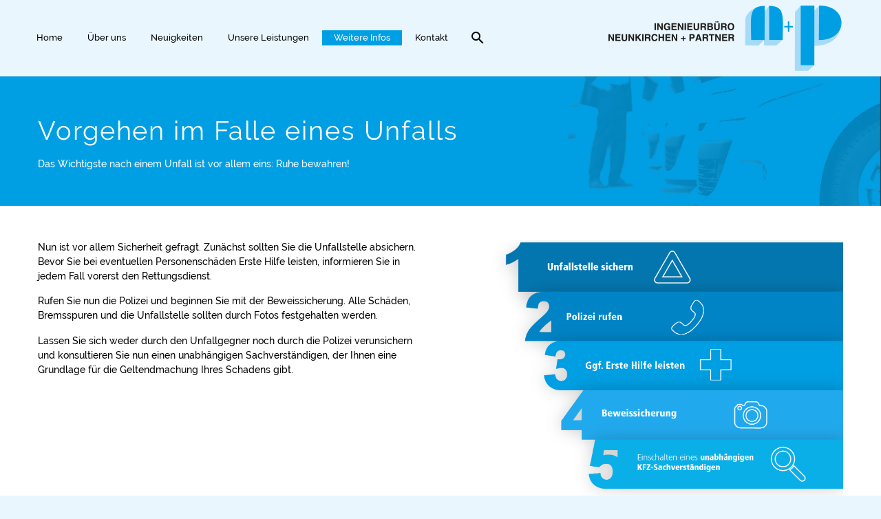

--- FILE ---
content_type: text/css
request_url: https://www.neunkirchen-partner.de/wp-content/themes/thegem-child/style.css?ver=5.10.1
body_size: 1442
content:
/*
Theme Name: TheGem Child
Description: Multi-Purpose Wordpress Theme
Author: Codex Themes.
Theme URI: http://codex-themes.com/thegem/
Author URI: http://codex-themes.com/thegem/
Template: thegem
Version: 1.0
Tags: one-column, two-columns, left-sidebar, right-sidebar, responsive-layout, custom-background, custom-colors, custom-header, custom-menu, featured-images, flexible-header, full-width-template, theme-options, translation-ready, dark, light
License: GNU General Public License
License URI: license.txt
*/
/* Fonts */
/* raleway-regular - latin */
@font-face {
    font-family: 'Raleway';
    font-style: normal;
    font-weight: 400;
    src: url('/wp-content/themes/thegem-child/fonts/raleway-v12-latin-regular.eot'); /* IE9 Compat Modes */
    src: local('Raleway'), local('Raleway-Regular'),
         url('/wp-content/themes/thegem-child/fonts/raleway-v12-latin-regular.eot?#iefix') format('embedded-opentype'), /* IE6-IE8 */
         url('/wp-content/themes/thegem-child/fonts/raleway-v12-latin-regular.woff2') format('woff2'), /* Super Modern Browsers */
         url('/wp-content/themes/thegem-child/fonts/raleway-v12-latin-regular.woff') format('woff'), /* Modern Browsers */
         url('/wp-content/themes/thegem-child/fonts/raleway-v12-latin-regular.ttf') format('truetype'), /* Safari, Android, iOS */
         url('/wp-content/themes/thegem-child/fonts/raleway-v12-latin-regular.svg#Raleway') format('svg'); /* Legacy iOS */
  }
  /* raleway-500 - latin */
  @font-face {
    font-family: 'Raleway';
    font-style: normal;
    font-weight: 500;
    src: url('/wp-content/themes/thegem-child/fonts/raleway-v12-latin-500.eot'); /* IE9 Compat Modes */
    src: local('Raleway Medium'), local('Raleway-Medium'),
         url('/wp-content/themes/thegem-child/fonts/raleway-v12-latin-500.eot?#iefix') format('embedded-opentype'), /* IE6-IE8 */
         url('/wp-content/themes/thegem-child/fonts/raleway-v12-latin-500.woff2') format('woff2'), /* Super Modern Browsers */
         url('/wp-content/themes/thegem-child/fonts/raleway-v12-latin-500.woff') format('woff'), /* Modern Browsers */
         url('/wp-content/themes/thegem-child/fonts/raleway-v12-latin-500.ttf') format('truetype'), /* Safari, Android, iOS */
         url('/wp-content/themes/thegem-child/fonts/raleway-v12-latin-500.svg#Raleway') format('svg'); /* Legacy iOS */
  }
  /* raleway-600 - latin */
  @font-face {
    font-family: 'Raleway';
    font-style: normal;
    font-weight: 600;
    src: url('/wp-content/themes/thegem-child/fonts/raleway-v12-latin-600.eot'); /* IE9 Compat Modes */
    src: local('Raleway SemiBold'), local('Raleway-SemiBold'),
         url('/wp-content/themes/thegem-child/fonts/raleway-v12-latin-600.eot?#iefix') format('embedded-opentype'), /* IE6-IE8 */
         url('/wp-content/themes/thegem-child/fonts/raleway-v12-latin-600.woff2') format('woff2'), /* Super Modern Browsers */
         url('/wp-content/themes/thegem-child/fonts/raleway-v12-latin-600.woff') format('woff'), /* Modern Browsers */
         url('/wp-content/themes/thegem-child/fonts/raleway-v12-latin-600.ttf') format('truetype'), /* Safari, Android, iOS */
         url('/wp-content/themes/thegem-child/fonts/raleway-v12-latin-600.svg#Raleway') format('svg'); /* Legacy iOS */
  }
  /* raleway-700 - latin */
  @font-face {
    font-family: 'Raleway';
    font-style: normal;
    font-weight: 700;
    src: url('/wp-content/themes/thegem-child/fonts/raleway-v12-latin-700.eot'); /* IE9 Compat Modes */
    src: local('Raleway Bold'), local('Raleway-Bold'),
         url('/wp-content/themes/thegem-child/fonts/raleway-v12-latin-700.eot?#iefix') format('embedded-opentype'), /* IE6-IE8 */
         url('/wp-content/themes/thegem-child/fonts/raleway-v12-latin-700.woff2') format('woff2'), /* Super Modern Browsers */
         url('/wp-content/themes/thegem-child/fonts/raleway-v12-latin-700.woff') format('woff'), /* Modern Browsers */
         url('/wp-content/themes/thegem-child/fonts/raleway-v12-latin-700.ttf') format('truetype'), /* Safari, Android, iOS */
         url('/wp-content/themes/thegem-child/fonts/raleway-v12-latin-700.svg#Raleway') format('svg'); /* Legacy iOS */
  }
  /* End Fonts */
  
  /* Allgemein */ 
  #site-header .site-title {
    padding: 0px;
  }
  body, .quickfinder-item-title, .gem-button, input[type='submit'] {
    text-transform: none !important;
  }
  .header-style-3 #primary-menu.no-responsive > li.menu-item-current > a, .header-style-3 #primary-menu.no-responsive > li.menu-item-active > a, .header-style-4 #primary-menu.no-responsive > li.menu-item-current > a, .header-style-4 #primary-menu.no-responsive > li.menu-item-active > a, .header-style-3.header-layout-fullwidth_hamburger #primary-menu.no-responsive > li.menu-item-current > a, .header-style-3.header-layout-fullwidth_hamburger #primary-menu.no-responsive > li.menu-item-active > a, .header-style-4.header-layout-fullwidth_hamburger #primary-menu.no-responsive > li.menu-item-current > a, .header-style-4.header-layout-fullwidth_hamburger #primary-menu.no-responsive > li.menu-item-active > a {
    background-color: #009FE3;
  }
  .header-style-2 #primary-menu.no-responsive li li.menu-item-current > a, .header-style-2 #primary-menu.no-responsive li li.menu-item-active > a, .header-style-2 #primary-menu.no-responsive li li:hover > a, .header-style-3 #primary-menu.no-responsive li li.menu-item-current > a, .header-style-3 #primary-menu.no-responsive li li.menu-item-active > a, .header-style-3 #primary-menu.no-responsive li li:hover > a {
    border-left: none;
  }
  .block-content.no-bottom-margin.no-top-margin {
    padding-bottom: 50px;
    padding-top: 50px !important;
  }
  .home .block-content.no-bottom-margin.no-top-margin {
    padding-bottom: 0px !important;
    padding-top: 0px !important;
  }
  .vc_row-o-full-height {
    min-height: 50vh !important;
  }
  .vc_gitem-post-data-source-post_title a.vc_gitem-link {
    color: #009fe3 !important;
  }
  .vc_gitem-post-data-source-post_title a.vc_gitem-link:hover {
    color: #000 !important;
  }
  .vc_gitem-post-category-name a.vc_gitem-link {
    color: #000 !important;
  }
  /* Footer */
  @media only screen and (min-width:992px) {
    nav#footer-navigation {
      text-align: right;
    }
  }
  #neunkirchen-socials {
    display: none;
  }
  
  /* Startseite */
  .quickfinder-item-image {
    text-align: center;
  }
  /* #qrcode {
    top: -37px;
    position: absolute;
    right: 50px;
  } */
  .woodmart-list.color-scheme-.woodmart-text-size-large.woodmart-list-type-ordered.woodmart-list-style-default.wpb_animate_when_almost_visible.wpb_right-to-left.right-to-left.yics-list.wpb_start_animation.animated .list-icon {
    font-size: 60px !important;
  }
  .home h2 {
    color: #009fe3;
  }
/* Wissenswertes */ 
  #post-36 .wpb_column.vc_column_container.vc_col-sm-6 {
    margin-top: 0;
}

--- FILE ---
content_type: application/x-javascript
request_url: https://www.neunkirchen-partner.de/wp-content/themes/thegem-child/assets/js/script.js?ver=6.7.4
body_size: 4592
content:
const COMPANY_SLUG = 'company'
const CHANGE_EVENT = new Event('change')

function debounce(callback, delay = 250) {
  let timeout

  return (...args) => {
    clearTimeout(timeout)
    timeout = setTimeout(() => {
      callback(...args)
    }, delay)
  }
}

function throttle(callback, delay = 250) {
  let shouldWait = false
  let waitingArgs
  const timeoutFunc = () => {
    if (waitingArgs == null) {
      shouldWait = false
    } else {
      callback(...waitingArgs)
      waitingArgs = null
      setTimeout(timeoutFunc, delay)
    }
  }

  return (...args) => {
    if (shouldWait) {
      waitingArgs = args
      return
    }

    callback(...args)
    shouldWait = true

    setTimeout(timeoutFunc, delay)
  }
}

function detectStickyNav() {
  let threshold = 100;

  window.addEventListener('scroll', (e) => {
    if( window.scrollY > threshold ) {
      document.body.classList.add("sticky-nav")
    } else {
      document.body.classList.remove("sticky-nav")
    }
  })
}

function toggleBurgerMenuNav() {
  var nav = document.querySelector(".header")

  if(nav.classList.contains("open")) {
    nav.classList.remove("open")
    document.body.classList.remove("noscroll")
  }else {
    nav.classList.add("open")
    document.body.classList.add("noscroll")
  }
}

function openNavSubMenus() {
  let links = document.querySelectorAll(".header-menu a")

  for(let link of links) {
    link.addEventListener('click', (e) => {

        if(e.target.classList.contains('header-menu-arrow-down')) {
          e.preventDefault()

          if(link.parentElement.classList.contains("open")) {
            link.parentElement.classList.remove("open")
          } else {
            link.parentElement.classList.add("open")
          }
        }

    })
  }
}

function openModal(selector = `.${COMPANY_SLUG}-modal`) {
  const modal = document.querySelector(selector)
  modal.classList.add("open")
  document.body.classList.add("noscroll")

  window.addEventListener('click', closeModalOnOuterClick)
  window.addEventListener('keyup', closeModalOnESCPress)
}

function closeModal(selector = `.${COMPANY_SLUG}-modal.open`) {
  const modal = document.querySelector(selector)

  if(modal != null) {
    modal.classList.remove("open")
    document.body.classList.remove("noscroll")
  }

}

function closeModalOnOuterClick(e) {
  if( e.target.matches(`.${COMPANY_SLUG}-modal.open`) ) {
    closeModal(`#${e.target.id}`)
    window.removeEventListener("click", closeModalOnOuterClick)
  }
}

function closeModalOnESCPress(e) {
  if( e.key == 'Escape' ) {
    closeModal()
    window.removeEventListener('keyup', closeModalOnESCPress)
  }
}

function sendFormOverFetch(formSelector, customSettings = {}, successCallback = null, failCallback = null) {
  let form = document.querySelector(formSelector)

  let settings = {
    disableButton:  customSettings.hasOwnProperty('disableButton')  ? customSettings.disableButton  : true,
    loadingMode:    customSettings.hasOwnProperty('loadingMode')    ? customSettings.loadingMode    : true,
    showMessages:   customSettings.hasOwnProperty('showMessages')   ? customSettings.showMessages   : true,
    useNonce:       customSettings.hasOwnProperty('useNonce')       ? customSettings.useNonce       : true,
    closeModal:     customSettings.hasOwnProperty('closeModal')     ? customSettings.closeModal     : true,
    sendType:       customSettings.hasOwnProperty('sendType')       ? customSettings.sendType       : 'form-data',
  }

  form.addEventListener('submit', function(e) {
    e.preventDefault()

    let formData      = new FormData(form)
    const button      = form.querySelector('button[type="submit"]')

    const fetchConfig = {
      method: form.getAttribute("method"),
      headers: {}
    }

    if (settings.loadingMode) {
      button.classList.add("loading-mode")
    }

    if( settings.sendType == 'json' ) {
      formData = JSON.stringify(Object.fromEntries(formData.entries()))
      fetchConfig.headers['Content-Type'] = 'application/json'
    }

    if( settings.useNonce ) {
      fetchConfig.headers['X-WP-Nonce'] = AUTH.nonce
    }

    if ( form.getAttribute("method") !== 'GET' ) {
      fetchConfig.body = formData
    }

    fetch(form.getAttribute("action"), fetchConfig)
    .then(response => response.json())
    .then(data => {
      button.classList.remove('loading-mode')

      if( !data.success ) {
  
        if( typeof failCallback == 'function' ) { failCallback(data, true) }
        
        if( data.hasOwnProperty('data') && data.data.hasOwnProperty('message') && settings.showMessages ) {
          show_message(data.data.message, 'error')
          return
        }

        if( settings.showMessages ) {
          show_message(TRANSLATION_STRINGS.request_send_fail, 'error')
        }

        return
      }

      if(typeof successCallback == 'function') {
        successCallback(data)
      }

      if( settings.closeModal ) {
        closeModal()
      }
      
      if( settings.disableButton ) {
        button.disabled = true
      }

      if( data.hasOwnProperty('data') && data.data.hasOwnProperty('message') && settings.showMessages) {
        show_message(data.data.message, 'success')
      }

      button.classList.remove("loading-mode")
    })
    .catch((err) => {
      if( typeof failCallback == 'function' ) { failCallback(err, false) }

      if( settings.closeModal ) { closeModal() }
      button.classList.remove("loading-mode")        

      console.error(err)

      if( settings.showMessages ) { show_message(TRANSLATION_STRINGS.request_send_fail, 'error') }
    })

  })

}

function show_message(message, type, id = null) {
  const messagesContainer = document.querySelector('.custom-message-container')
 
  let msg = document.createElement('div')
  msg.classList.add("custom-message")
  msg.innerText = message

  switch (type) {
    case 'error':
      msg.classList.add('fail')
      break;
    case 'success':
      msg.classList.add('success')
      break;
    case 'loading':
      msg.classList.add('loading')
      msg.dataset.id = document.querySelectorAll('.custom-message.loading').length
      break;
    default:
      msg.classList.add('warning')
      break;
  }

  if( messagesContainer.children.length > 2 ) {
    messagesContainer.children[0].remove()
  }

  messagesContainer.append(msg)
  msg.classList.add("show")

  if( id != null ) {
    document.querySelector(`.custom-message[data-id='${id}']`).remove()
  }

  setTimeout(() => {
    msg.classList.remove("show")
    setTimeout(() => {msg.remove()}, 500)
  }, 7500)

  if( type == 'loading' ) {
    return document.querySelectorAll('.custom-message.loading').length - 1
  }

}

function toggleNavMenuArrows() {
  let navMenuArrows = document.querySelector(".heaer-menu-arrow-down")

  navMenuArrows.forEach(arrow => {
    arrow.addEventListener('click', (e) => {
        e.preventDefault()
        e.target.parentElement.parentElement.classList.toggle("open")
    })
  })
}

function toggelCustomDropdowns(selector) {

  jQuery(selector).click(function() {
    if(jQuery(this).parent().hasClass('open')) {
      jQuery(this).next().slideUp()
    }else {
      jQuery(this).next().slideDown()
    }
    jQuery(this).parent().toggleClass('open')
  })

}

function activateInteractiveForm(selector) {
  const interactiveForm = document.querySelector(`${selector}`)
  const items = interactiveForm.querySelectorAll(`.${COMPANY_SLUG}-interactive-form-item`)
  let current = interactiveForm.querySelector(`.${COMPANY_SLUG}-interactive-form-item.current`)
  let currentForm = current.querySelector('form')
  const forms = interactiveForm.querySelectorAll('form')
  const nextButton = interactiveForm.querySelector(`.custom-button.next`)
  const backButton = interactiveForm.querySelector(`.custom-button.back`)
  const submitButton = interactiveForm.querySelector(`.custom-button.submit`)
  const conf = {attributes: true, childList: false, subtree: false}

  const mutationCallback = (mutationList, observer) => {
    for(let mutation of mutationList) {
      if( mutation.type == 'attributes' && mutation.attributeName == 'class' ) {
        currentForm.removeEventListener('change', detectFormValidity)

        current = interactiveForm.querySelector(`.${COMPANY_SLUG}-interactive-form-item.current`)
        currentForm = current.querySelector('form')

        currentForm.addEventListener('change', detectFormValidity)
        currentForm.dispatchEvent(CHANGE_EVENT)
      }
    }
  }
  const observer = new MutationObserver(mutationCallback)

  items.forEach(item => {
    observer.observe(item, conf)
  })

  const detectFormValidity = (event) => {
    nextButton.disabled = !currentForm.checkValidity()
    backButton.disabled = current.dataset.index == 0

    if( current.dataset.index == (items.length - 1) ) {
      nextButton.classList.add('hidden')
      submitButton.classList.remove('hidden')
    } else {
      nextButton.classList.remove('hidden')
      submitButton.classList.add('hidden')
    }
  }

  currentForm.addEventListener('change', detectFormValidity)  

  forms[forms.length - 1].addEventListener('change', (e) => {
    let f = forms[forms.length - 1] 
    submitButton.disabled = !f.checkValidity()
  })
}

function navigateInteractiveForm(direction) {
  const current = document.querySelector(`.${COMPANY_SLUG}-interactive-form-item.current`)
  const currentForm = current.querySelector(`form`)

  if( direction == 'next' && !currentForm.checkValidity() ) {
    return
  }

  if( direction == 'next' && !current.nextElementSibling.matches(`.${COMPANY_SLUG}-interactive-form-item`) ) {
    return
  }

  if( direction == 'next' ) {
    current.classList.remove('current')
    current.nextElementSibling.classList.add('current')
  }

  if( direction == 'back' ) {
    current.classList.remove('current')
    current.previousElementSibling.classList.add('current')
  }
}

function submitInteractiveForm(selector) {
  const formsContainer = document.querySelector(`${selector}`) 
  const forms = formsContainer.querySelectorAll(`form`)
  const URL = formsContainer.dataset.action
  let allValid = [...forms].every(form => {
    return form.checkValidity()
  })

  if( !allValid ) {
    show_message(TRANSLATION_STRINGS.form_invalid, 'warning')
    return
  }

  const formData = new FormData()

  ;[...forms].forEach(form => {
    let data = new FormData(form)
    let formValues = data.entries()

    while( !(ent = formValues.next()).done ) {
      formData.append(ent.value[0], ent.value[1])
    }
  })

  fetch(URL, {
    method: "POST",
    body: formData
  })
  .then(res => res.json())
  .then(data => {
    
    if( !data.success ) {
      show_message(TRANSLATION_STRINGS.send_fail, 'error')
      return
    }

    show_message(TRANSLATION_STRINGS.callback_success, 'success')
    
    formsContainer.innerHTML = `<h2 style="text-align: center;">${TRANSLATION_STRINGS.callback_success}</h2>`

  })
  .catch(err => {
    show_message(TRANSLATION_STRINGS.send_fail, 'error')
    console.error(err)
  })
  
}

function bubbleUp(selector, startElement, maxIterations = 30) {
  let iterations = 0
  let element = startElement.parentElement

  while( !element.matches(selector) && iterations < maxIterations ) {
    element = element.parentElement
    iterations++
  }

  if( iterations >= maxIterations ) {
    console.error(`Couldn\'t find match in all ${maxIterations} iterations`)
    return false
  }

  return element
}

function getMinMax(min, max, value) {
  return Math.max(min, Math.min(value, max))
}

function activateCustomScrollbar() {
  const scrollbars = document.querySelectorAll(`.custom-scrollbar`)

  if( scrollbars == null ) return

  for(const scrollbar of scrollbars) {
    if( !scrollbar.parentElement.hasAttribute('data-target') ) continue

    const container = document.querySelector(scrollbar.parentElement.dataset.target)
    
    let containerWidthTotal = container.clientWidth + container.scrollWidth
    let scrollbarRect       = scrollbar.parentElement.getBoundingClientRect()
    let allowMove           = false
    let startedAt           = 0
    let allowScrollMove     = true
    
    scrollbar.style.width = `${container.clientWidth / containerWidthTotal * 100}%`

    let scrollbarMax = 1 - (scrollbar.clientWidth / scrollbarRect.width)

    const initializeScrollbar = e => {
      containerWidthTotal     = container.clientWidth + container.scrollWidth
      scrollbarRect           = scrollbar.parentElement.getBoundingClientRect()
      scrollbar.style.width   = `${container.clientWidth / containerWidthTotal * 100}%`
      scrollbarMax            = 1 - (scrollbar.clientWidth / scrollbarRect.width)
    }

    scrollbar.addEventListener('pointerdown', e => {
      allowMove       = true
      startedAt       = e.clientX - scrollbar.getBoundingClientRect().left
      allowScrollMove = false


      window.addEventListener('pointerup', e => {
        allowMove       = false
        allowScrollMove = true
      }, {once: true})
    })

    window.addEventListener('pointermove', e => {  
      if( !allowMove ) return

      let pointerPercentage   = (e.clientX - scrollbarRect.left) / scrollbarRect.width
      let scrollbarStart      = startedAt / scrollbarRect.width
      let totalPercentage     = getMinMax(0, scrollbarMax, (pointerPercentage - scrollbarStart))

      const scrollPercentage  = totalPercentage / scrollbarMax

      scrollbar.style.left = `${totalPercentage * 100}%`
      container.scrollTo({top: 0, left: (container.scrollWidth - container.clientWidth) * scrollPercentage, behavior: 'instant'})
    })

    container.addEventListener('scroll', (e) => {
      if( allowScrollMove ) {
        const scrollPercentage = (container.scrollLeft / (container.scrollWidth - container.clientWidth));
        scrollbar.style.left = `${scrollbarMax * scrollPercentage * 100}%`
      }      
    })

    window.addEventListener('resize', initializeScrollbar)
  }
}

function activateTabElementNavigation(id) {
  const tabElement = document.querySelector(`#${id}`)

  if( tabElement == null ) return 

  const tabs      = tabElement.querySelectorAll('.custom-tab-element-tab')
  const contents  = tabElement.querySelectorAll('.custom-tab-element-content')

  for(const tab of tabs) {
    tab.addEventListener('click', (e) => {
      ;[...contents].forEach(item => item.classList.remove('current'))
      ;[...tabs].forEach(item => item.classList.remove('current'))

      tab.classList.add("current")
      ;[...contents].find(item => item.dataset.item == tab.dataset.target).classList.add("current")
    })
  }

}

function navigateThroughCustomSlider(selector) {
  const container   = document.querySelector(`${selector}`)
  const slides      = container.querySelectorAll(`.custom-slider-item`)
  const bullets     = container.querySelectorAll(`.custom-slider-nav-bullet`)
  const arrows      = container.querySelectorAll(`.custom-slider-nav-arrow`)

  let currentSlide  = [...slides].find(slide => slide.classList.contains('current'))

  for(const arrow of arrows) {
    arrow.addEventListener('click', (e) => {
      let nextSlide = arrow.classList.contains('left') ? currentSlide.previousElementSibling : currentSlide.nextElementSibling

      if( nextSlide == null ) return

      currentSlide.classList.remove('current')
      nextSlide.classList.add('current')
      currentSlide = nextSlide

      currentSlide.scrollIntoView({block: 'nearest', inline: 'start', behavior: 'smooth'})

      ;[...bullets].forEach(bullet => bullet.classList.remove('current'))
      bullets[currentSlide.dataset.index].classList.add('current')
    })
  }

  for(const bullet of bullets) {
    bullet.addEventListener('click', (e) => {
      ;[...bullets].forEach(bullet => bullet.classList.remove('current'))
      bullet.classList.add('current')

      currentSlide.classList.remove('current')
      currentSlide = slides[bullet.dataset.index]
      currentSlide.scrollIntoView({block: 'nearest', inline: 'start', behavior: 'smooth'})
    })
  }

}
